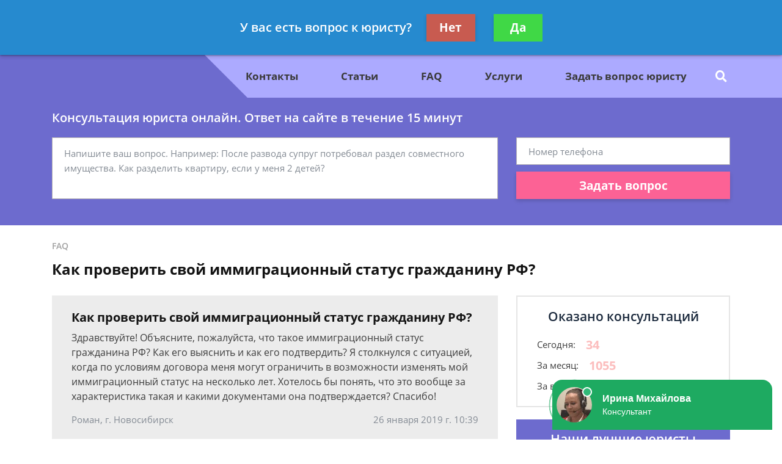

--- FILE ---
content_type: text/plain
request_url: https://www.google-analytics.com/j/collect?v=1&_v=j102&a=1727446725&t=pageview&_s=1&dl=https%3A%2F%2Fngzakon.ru%2Ffaq%2Fkak-proverit-svoj-immigratsionnyij-status-grazhdan%2F&ul=en-us%40posix&dt=%D0%9A%D0%B0%D0%BA%20%D0%BF%D1%80%D0%BE%D0%B2%D0%B5%D1%80%D0%B8%D1%82%D1%8C%20%D1%81%D0%B2%D0%BE%D0%B9%20%D0%B8%D0%BC%D0%BC%D0%B8%D0%B3%D1%80%D0%B0%D1%86%D0%B8%D0%BE%D0%BD%D0%BD%D1%8B%D0%B9%20%D1%81%D1%82%D0%B0%D1%82%D1%83%D1%81%20%D0%B3%D1%80%D0%B0%D0%B6%D0%B4%D0%B0%D0%BD%D0%B8%D0%BD%D1%83%20%D0%A0%D0%A4%20-%20%D0%B1%D0%B5%D1%81%D0%BF%D0%BB%D0%B0%D1%82%D0%BD%D0%B0%D1%8F%20%D0%BA%D0%BE%D0%BD%D1%81%D1%83%D0%BB%D1%8C%D1%82%D0%B0%D1%86%D0%B8%D1%8F%20%D1%8E%D1%80%D0%B8%D1%81%D1%82%D0%B0&sr=1280x720&vp=1280x720&_u=YEBAAEABAAAAACAAI~&jid=740372674&gjid=1574138669&cid=663178704.1768596368&tid=UA-136355698-1&_gid=577222703.1768596368&_r=1&_slc=1&gtm=45He61e1n81MV3NW3Fv811321874za200zd811321874&gcd=13l3l3l3l1l1&dma=0&tag_exp=103116026~103200004~104527906~104528501~104684208~104684211~105391253~115616986~115938465~115938468~115985660~117041587&z=951520688
body_size: -448
content:
2,cG-S3ZXMRWX57